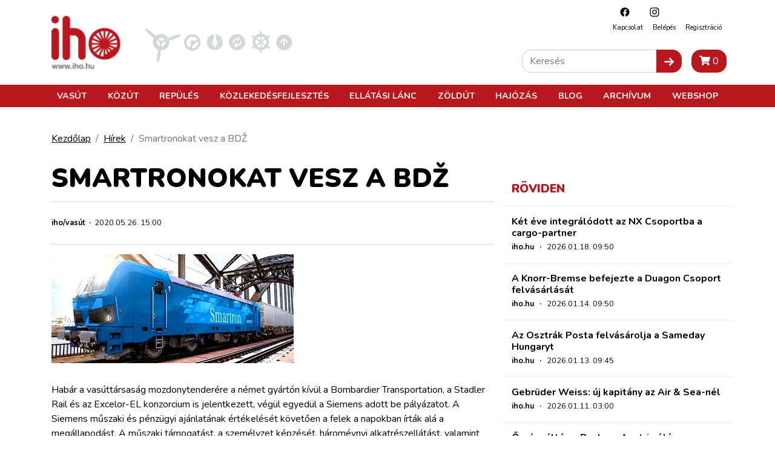

--- FILE ---
content_type: text/html; charset=utf-8
request_url: https://www.google.com/recaptcha/api2/aframe
body_size: 267
content:
<!DOCTYPE HTML><html><head><meta http-equiv="content-type" content="text/html; charset=UTF-8"></head><body><script nonce="OfoTk8oQCcdcREq_HujwVw">/** Anti-fraud and anti-abuse applications only. See google.com/recaptcha */ try{var clients={'sodar':'https://pagead2.googlesyndication.com/pagead/sodar?'};window.addEventListener("message",function(a){try{if(a.source===window.parent){var b=JSON.parse(a.data);var c=clients[b['id']];if(c){var d=document.createElement('img');d.src=c+b['params']+'&rc='+(localStorage.getItem("rc::a")?sessionStorage.getItem("rc::b"):"");window.document.body.appendChild(d);sessionStorage.setItem("rc::e",parseInt(sessionStorage.getItem("rc::e")||0)+1);localStorage.setItem("rc::h",'1768941216046');}}}catch(b){}});window.parent.postMessage("_grecaptcha_ready", "*");}catch(b){}</script></body></html>